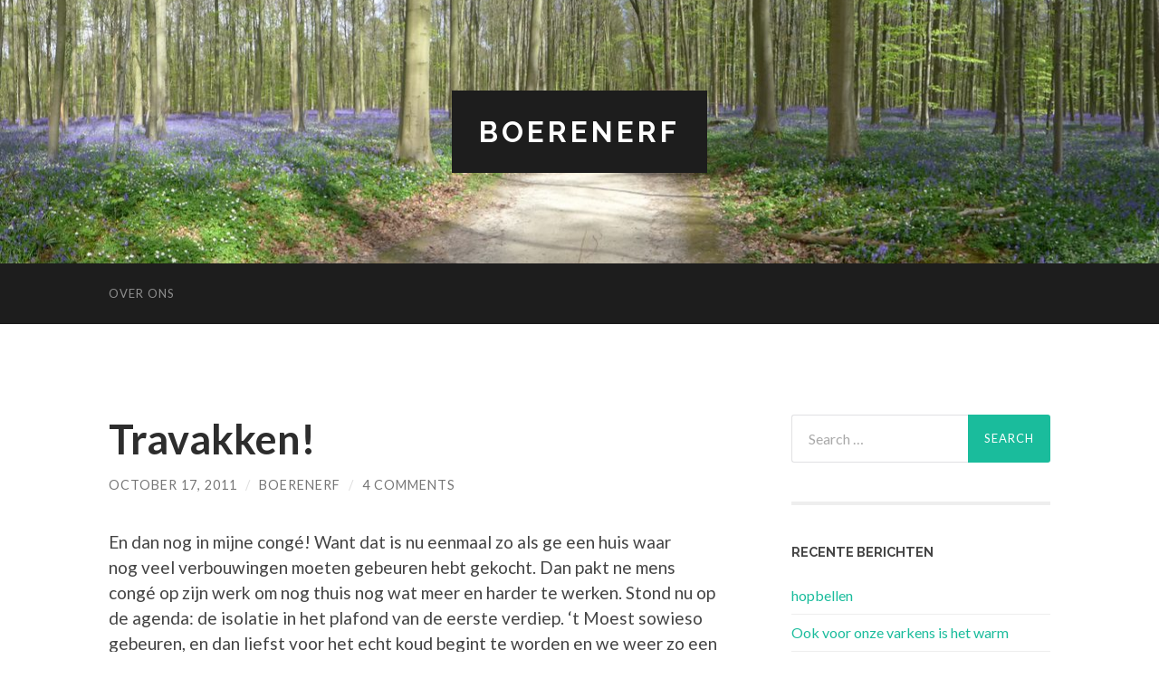

--- FILE ---
content_type: text/html; charset=UTF-8
request_url: https://boerenerf.be/2011/10/17/travakken/
body_size: 11968
content:
<!DOCTYPE html>

<html lang="en-US">

	<head>

		<meta http-equiv="content-type" content="text/html" charset="UTF-8" />
		<meta name="viewport" content="width=device-width, initial-scale=1.0" >

		<link rel="profile" href="https://gmpg.org/xfn/11">

		<title>Travakken! &#8211; BOERENERF</title>
<meta name='robots' content='max-image-preview:large' />
<link rel='dns-prefetch' href='//secure.gravatar.com' />
<link rel='dns-prefetch' href='//s.w.org' />
<link rel='dns-prefetch' href='//v0.wordpress.com' />
<link rel="alternate" type="application/rss+xml" title="BOERENERF &raquo; Feed" href="https://boerenerf.be/feed/" />
<link rel="alternate" type="application/rss+xml" title="BOERENERF &raquo; Comments Feed" href="https://boerenerf.be/comments/feed/" />
<link rel="alternate" type="application/rss+xml" title="BOERENERF &raquo; Travakken! Comments Feed" href="https://boerenerf.be/2011/10/17/travakken/feed/" />
		<script type="text/javascript">
			window._wpemojiSettings = {"baseUrl":"https:\/\/s.w.org\/images\/core\/emoji\/13.1.0\/72x72\/","ext":".png","svgUrl":"https:\/\/s.w.org\/images\/core\/emoji\/13.1.0\/svg\/","svgExt":".svg","source":{"concatemoji":"https:\/\/boerenerf.be\/wp-includes\/js\/wp-emoji-release.min.js?ver=5.8.12"}};
			!function(e,a,t){var n,r,o,i=a.createElement("canvas"),p=i.getContext&&i.getContext("2d");function s(e,t){var a=String.fromCharCode;p.clearRect(0,0,i.width,i.height),p.fillText(a.apply(this,e),0,0);e=i.toDataURL();return p.clearRect(0,0,i.width,i.height),p.fillText(a.apply(this,t),0,0),e===i.toDataURL()}function c(e){var t=a.createElement("script");t.src=e,t.defer=t.type="text/javascript",a.getElementsByTagName("head")[0].appendChild(t)}for(o=Array("flag","emoji"),t.supports={everything:!0,everythingExceptFlag:!0},r=0;r<o.length;r++)t.supports[o[r]]=function(e){if(!p||!p.fillText)return!1;switch(p.textBaseline="top",p.font="600 32px Arial",e){case"flag":return s([127987,65039,8205,9895,65039],[127987,65039,8203,9895,65039])?!1:!s([55356,56826,55356,56819],[55356,56826,8203,55356,56819])&&!s([55356,57332,56128,56423,56128,56418,56128,56421,56128,56430,56128,56423,56128,56447],[55356,57332,8203,56128,56423,8203,56128,56418,8203,56128,56421,8203,56128,56430,8203,56128,56423,8203,56128,56447]);case"emoji":return!s([10084,65039,8205,55357,56613],[10084,65039,8203,55357,56613])}return!1}(o[r]),t.supports.everything=t.supports.everything&&t.supports[o[r]],"flag"!==o[r]&&(t.supports.everythingExceptFlag=t.supports.everythingExceptFlag&&t.supports[o[r]]);t.supports.everythingExceptFlag=t.supports.everythingExceptFlag&&!t.supports.flag,t.DOMReady=!1,t.readyCallback=function(){t.DOMReady=!0},t.supports.everything||(n=function(){t.readyCallback()},a.addEventListener?(a.addEventListener("DOMContentLoaded",n,!1),e.addEventListener("load",n,!1)):(e.attachEvent("onload",n),a.attachEvent("onreadystatechange",function(){"complete"===a.readyState&&t.readyCallback()})),(n=t.source||{}).concatemoji?c(n.concatemoji):n.wpemoji&&n.twemoji&&(c(n.twemoji),c(n.wpemoji)))}(window,document,window._wpemojiSettings);
		</script>
		<style type="text/css">
img.wp-smiley,
img.emoji {
	display: inline !important;
	border: none !important;
	box-shadow: none !important;
	height: 1em !important;
	width: 1em !important;
	margin: 0 .07em !important;
	vertical-align: -0.1em !important;
	background: none !important;
	padding: 0 !important;
}
</style>
	<link rel='stylesheet' id='wp-block-library-css'  href='https://boerenerf.be/wp-includes/css/dist/block-library/style.min.css?ver=5.8.12' type='text/css' media='all' />
<style id='wp-block-library-inline-css' type='text/css'>
.has-text-align-justify{text-align:justify;}
</style>
<link rel='stylesheet' id='mediaelement-css'  href='https://boerenerf.be/wp-includes/js/mediaelement/mediaelementplayer-legacy.min.css?ver=4.2.16' type='text/css' media='all' />
<link rel='stylesheet' id='wp-mediaelement-css'  href='https://boerenerf.be/wp-includes/js/mediaelement/wp-mediaelement.min.css?ver=5.8.12' type='text/css' media='all' />
<link rel='stylesheet' id='acx_smw_widget_style-css'  href='https://boerenerf.be/wp-content/plugins/acurax-social-media-widget/css/style.css?v=3.3&#038;ver=5.8.12' type='text/css' media='all' />
<link rel='stylesheet' id='pinterest-follow-button-css'  href='https://boerenerf.be/wp-content/plugins/pinterest-follow-button/css/pinterest-follow-button.css?ver=5.8.12' type='text/css' media='all' />
<link rel='stylesheet' id='social-logos-css'  href='https://boerenerf.be/wp-content/plugins/jetpack/_inc/social-logos/social-logos.min.css?ver=10.3.2' type='text/css' media='all' />
<link rel='stylesheet' id='jetpack_css-css'  href='https://boerenerf.be/wp-content/plugins/jetpack/css/jetpack.css?ver=10.3.2' type='text/css' media='all' />
<link rel='stylesheet' id='hemingway_googleFonts-css'  href='//fonts.googleapis.com/css?family=Lato%3A400%2C700%2C400italic%2C700italic%7CRaleway%3A400%2C700' type='text/css' media='all' />
<link rel='stylesheet' id='hemingway_style-css'  href='https://boerenerf.be/wp-content/themes/hemingway/style.css?ver=2.1.2' type='text/css' media='all' />
<script type='text/javascript' src='https://boerenerf.be/wp-includes/js/jquery/jquery.min.js?ver=3.6.0' id='jquery-core-js'></script>
<script type='text/javascript' src='https://boerenerf.be/wp-includes/js/jquery/jquery-migrate.min.js?ver=3.3.2' id='jquery-migrate-js'></script>
<link rel="https://api.w.org/" href="https://boerenerf.be/wp-json/" /><link rel="alternate" type="application/json" href="https://boerenerf.be/wp-json/wp/v2/posts/1203" /><link rel="EditURI" type="application/rsd+xml" title="RSD" href="https://boerenerf.be/xmlrpc.php?rsd" />
<link rel="wlwmanifest" type="application/wlwmanifest+xml" href="https://boerenerf.be/wp-includes/wlwmanifest.xml" /> 
<meta name="generator" content="WordPress 5.8.12" />
<link rel="canonical" href="https://boerenerf.be/2011/10/17/travakken/" />
<link rel='shortlink' href='https://wp.me/p35hZy-jp' />
<link rel="alternate" type="application/json+oembed" href="https://boerenerf.be/wp-json/oembed/1.0/embed?url=https%3A%2F%2Fboerenerf.be%2F2011%2F10%2F17%2Ftravakken%2F" />
<link rel="alternate" type="text/xml+oembed" href="https://boerenerf.be/wp-json/oembed/1.0/embed?url=https%3A%2F%2Fboerenerf.be%2F2011%2F10%2F17%2Ftravakken%2F&#038;format=xml" />



<!-- Starting Styles For Social Media Icon From Acurax International www.acurax.com -->
<style type='text/css'>
#acx_social_widget img 
{
width: 40px; 
}
#acx_social_widget 
{
min-width:0px; 
position: static; 
}
</style>
<!-- Ending Styles For Social Media Icon From Acurax International www.acurax.com -->



<style type="text/css">.recentcomments a{display:inline !important;padding:0 !important;margin:0 !important;}</style>
<!-- Jetpack Open Graph Tags -->
<meta property="og:type" content="article" />
<meta property="og:title" content="Travakken!" />
<meta property="og:url" content="https://boerenerf.be/2011/10/17/travakken/" />
<meta property="og:description" content="En dan nog in mijne congé! Want dat is nu eenmaal zo als ge een huis waar nog veel verbouwingen moeten gebeuren hebt gekocht. Dan pakt ne mens congé op zijn werk om nog thuis nog wat meer en harder…" />
<meta property="article:published_time" content="2011-10-17T19:05:39+00:00" />
<meta property="article:modified_time" content="2011-10-17T19:05:39+00:00" />
<meta property="og:site_name" content="BOERENERF" />
<meta property="og:image" content="https://boerenerf.files.wordpress.com/2011/10/p1020266.jpg" />
<meta property="og:image:width" content="500" />
<meta property="og:image:height" content="375" />
<meta property="og:locale" content="en_US" />
<meta name="twitter:text:title" content="Travakken!" />
<meta name="twitter:image" content="http://boerenerf.files.wordpress.com/2011/10/p1020266.jpg?w=640" />
<meta name="twitter:card" content="summary_large_image" />

<!-- End Jetpack Open Graph Tags -->

	</head>
	
	<body data-rsssl=1 class="post-template-default single single-post postid-1203 single-format-standard">

		
		<a class="skip-link button" href="#site-content">Skip to the content</a>
	
		<div class="big-wrapper">
	
			<div class="header-cover section bg-dark-light no-padding">

						
				<div class="header section" style="background-image: url( https://boerenerf.be/wp-content/uploads/2016/04/cropped-P1010871.jpg );">
							
					<div class="header-inner section-inner">
					
											
							<div class="blog-info">
							
																	<div class="blog-title">
										<a href="https://boerenerf.be" rel="home">BOERENERF</a>
									</div>
																
															
							</div><!-- .blog-info -->
							
															
					</div><!-- .header-inner -->
								
				</div><!-- .header -->
			
			</div><!-- .bg-dark -->
			
			<div class="navigation section no-padding bg-dark">
			
				<div class="navigation-inner section-inner group">
				
					<div class="toggle-container section-inner hidden">
			
						<button type="button" class="nav-toggle toggle">
							<div class="bar"></div>
							<div class="bar"></div>
							<div class="bar"></div>
							<span class="screen-reader-text">Toggle mobile menu</span>
						</button>
						
						<button type="button" class="search-toggle toggle">
							<div class="metal"></div>
							<div class="glass"></div>
							<div class="handle"></div>
							<span class="screen-reader-text">Toggle search field</span>
						</button>
											
					</div><!-- .toggle-container -->
					
					<div class="blog-search hidden">
						<form role="search" method="get" class="search-form" action="https://boerenerf.be/">
				<label>
					<span class="screen-reader-text">Search for:</span>
					<input type="search" class="search-field" placeholder="Search &hellip;" value="" name="s" />
				</label>
				<input type="submit" class="search-submit" value="Search" />
			</form>					</div><!-- .blog-search -->
				
					<ul class="blog-menu">
						<li class="page_item page-item-597"><a href="https://boerenerf.be/about/">Over ons</a></li>
					 </ul><!-- .blog-menu -->
					 
					 <ul class="mobile-menu">
					
						<li class="page_item page-item-597"><a href="https://boerenerf.be/about/">Over ons</a></li>
						
					 </ul><!-- .mobile-menu -->
				 
				</div><!-- .navigation-inner -->
				
			</div><!-- .navigation -->
<main class="wrapper section-inner group" id="site-content">

	<div class="content left">

		<div class="posts">
												        
			<article id="post-1203" class="post-1203 post type-post status-publish format-standard hentry category-verbouwingen tag-eerste-verdiep tag-isolatie">

	<div class="post-header">

		
					
				<h1 class="post-title entry-title">
											Travakken!									</h1>

							
			<div class="post-meta">
			
				<span class="post-date"><a href="https://boerenerf.be/2011/10/17/travakken/">October 17, 2011</a></span>
				
				<span class="date-sep"> / </span>
					
				<span class="post-author"><a href="https://boerenerf.be/author/boerenerf/" title="Posts by boerenerf" rel="author">boerenerf</a></span>

				
					<span class="date-sep"> / </span>
				
					<a href="https://boerenerf.be/2011/10/17/travakken/#comments">4 Comments</a>
								
														
			</div><!-- .post-meta -->

					
	</div><!-- .post-header -->
																					
	<div class="post-content entry-content">
	
		<p>En dan nog in mijne congé! Want dat is nu eenmaal zo als ge een huis waar nog veel verbouwingen moeten gebeuren hebt gekocht. Dan pakt ne mens congé op zijn werk om nog thuis nog wat meer en harder te werken. Stond nu op de agenda: de isolatie in het plafond van de eerste verdiep. &#8216;t Moest sowieso gebeuren, en dan liefst voor het echt koud begint te worden en we weer zo een gepeperde gasfactuur in de bus krijgen.</p>
<p>Stap 1 is 21 zware rollen isolatie naar boven dragen. De verwarming kan dan onmiddellijk ne graad lager want ne mens krijgt het er wel warmer van (voila zie, die isolatie brengt onmiddellijk op!)</p>
<p style="text-align:center;"><a href="http://boerenerf.files.wordpress.com/2011/10/p1020266.jpg" target="_blank"><img loading="lazy" class="aligncenter size-full wp-image-1204" title="P1020266" src="https://boerenerf.files.wordpress.com/2011/10/p1020266.jpg" alt="" width="500" height="375" /></a></p>
<p style="text-align:left;">Stap 2 is dan natuurlijk de isolatie tussen de balken steken. Zestien cm dik! Laat die subsidies maar komen!</p>
<p style="text-align:left;"><a href="http://boerenerf.files.wordpress.com/2011/10/p1020267.jpg"><img loading="lazy" class="aligncenter size-full wp-image-1205" title="P1020267" src="https://boerenerf.files.wordpress.com/2011/10/p1020267.jpg" alt="" width="500" height="375" /></a></p>
<p style="text-align:left;">Stap drie is het aanbrengen van het dampscherm. Zo een kleine gele stelling is daarbij vree handig. &#8216;t Had nog handiger geweest had die stelling 2 meter langer geweest maar &#8216;t was voor de niks geleend van iemand anders dus we gaan niet klagen.</p>
<p style="text-align:center;"><a href="http://boerenerf.files.wordpress.com/2011/10/p1020313.jpg" target="_blank"><img loading="lazy" class="aligncenter size-full wp-image-1206" title="P1020313" src="https://boerenerf.files.wordpress.com/2011/10/p1020313.jpg" alt="" width="500" height="375" /></a></p>
<p style="text-align:left;">Stap 4 is dan tevreden achterover leunen na de gedane arbeid en kunnen zweren dat het in de kamer  mét isolatie al wat warmer is dan in de kamers zonder isolatie!</p>
<p style="text-align:left;"><a href="http://boerenerf.files.wordpress.com/2011/10/p1020309.jpg"><img loading="lazy" class="aligncenter size-full wp-image-1207" title="P1020309" src="https://boerenerf.files.wordpress.com/2011/10/p1020309.jpg" alt="" width="500" height="375" /></a></p>
<p style="text-align:left;">Stap 5 is dan een lekker lange warme douche want isolatie dat prikt nog altijd tegen 200 in &#8216;t uur!!</p>
<p style="text-align:left;">Stap 6 zoals nen echten travauxman een pintje drinken!</p>
<p style="text-align:left;">Momenteel zijn 3 van de 4 kamers gedaan. Woensdag is het de beurt aan de laatste kamer.</p>
<p style="text-align:left;">
<p style="text-align:left;">
<p>&nbsp;</p>
<div class="sharedaddy sd-sharing-enabled"><div class="robots-nocontent sd-block sd-social sd-social-icon sd-sharing"><h3 class="sd-title">Share this:</h3><div class="sd-content"><ul><li class="share-facebook"><a rel="nofollow noopener noreferrer" data-shared="sharing-facebook-1203" class="share-facebook sd-button share-icon no-text" href="https://boerenerf.be/2011/10/17/travakken/?share=facebook" target="_blank" title="Click to share on Facebook"><span></span><span class="sharing-screen-reader-text">Click to share on Facebook (Opens in new window)</span></a></li><li class="share-pinterest"><a rel="nofollow noopener noreferrer" data-shared="sharing-pinterest-1203" class="share-pinterest sd-button share-icon no-text" href="https://boerenerf.be/2011/10/17/travakken/?share=pinterest" target="_blank" title="Click to share on Pinterest"><span></span><span class="sharing-screen-reader-text">Click to share on Pinterest (Opens in new window)</span></a></li><li class="share-end"></li></ul></div></div></div>							
	</div><!-- .post-content -->
				
		
		<div class="post-meta-bottom">

																		
				<p class="post-categories"><span class="category-icon"><span class="front-flap"></span></span> <a href="https://boerenerf.be/category/verbouwingen/" rel="category tag">verbouwingen</a></p>
	
						
							<p class="post-tags"><a href="https://boerenerf.be/tag/eerste-verdiep/" rel="tag">eerste verdiep</a><a href="https://boerenerf.be/tag/isolatie/" rel="tag">isolatie</a></p>
						
												
				<nav class="post-nav group">
											
											<a class="post-nav-older" href="https://boerenerf.be/2011/10/02/il-y-a-un-cochon-dans-la-piscine/">
							<h5>Previous post</h5>
							il y a un cochon dans la piscine						</a>
										
											<a class="post-nav-newer" href="https://boerenerf.be/2011/10/19/meer-travakken/">
							<h5>Next post</h5>
							Meer travakken!						</a>
					
				</nav><!-- .post-nav -->

											
		</div><!-- .post-meta-bottom -->

		
	<div class="comments">
	
		<a name="comments"></a>
			
		<h2 class="comments-title">
		
			2 Comments			
		</h2>

		<ol class="commentlist">
					<li class="comment even thread-even depth-1" id="li-comment-781">
		
			<div id="comment-781" class="comment">
			
				<div class="comment-meta comment-author vcard">
								
					<img alt='' src='https://secure.gravatar.com/avatar/5bb8729c5ff51dcddbd0f63813173476?s=120&#038;d=mm&#038;r=g' srcset='https://secure.gravatar.com/avatar/5bb8729c5ff51dcddbd0f63813173476?s=240&#038;d=mm&#038;r=g 2x' class='avatar avatar-120 photo' height='120' width='120' loading='lazy'/>
					<div class="comment-meta-content">
												
						<cite class="fn"><a href='http://twaait.wordpress.com' rel='external nofollow ugc' class='url'>Menck</a> </cite>						
						<p>
														<time datetime="2011-10-26T17:29:43+00:00" title="October 26, 2011 at 5:29 pm">
								October 26, 2011 at 5:29 pm							</time>
						</p>
						
					</div><!-- .comment-meta-content -->
					
				</div><!-- .comment-meta -->

				<div class="comment-content post-content">
				
									
					<p>Tiens, een dampscherm? Met die nieuwe isolatie (van Knauf, vermoed ik?) is dat toch niet meer nodig?<br />
Ik schafte me onlangs ook isolatie aan, en die behoeft alvast geen dampscherm meer:<br />
<a href="http://twaait.wordpress.com/2011/09/28/geisoleerde-mening/" rel="nofollow ugc">http://twaait.wordpress.com/2011/09/28/geisoleerde-mening/</a></p>
					
					<div class="comment-actions group">
					
												
						<a rel='nofollow' class='comment-reply-link' href='https://boerenerf.be/2011/10/17/travakken/?replytocom=781#respond' data-commentid="781" data-postid="1203" data-belowelement="comment-781" data-respondelement="respond" data-replyto="Reply to Menck" aria-label='Reply to Menck'>Reply</a>											
					</div><!-- .comment-actions -->
					
				</div><!-- .comment-content -->

			</div><!-- .comment-## -->
		<ul class="children">
		<li class="comment byuser comment-author-boerenerf bypostauthor odd alt depth-2" id="li-comment-782">
		
			<div id="comment-782" class="comment">
			
				<div class="comment-meta comment-author vcard">
								
					<img alt='' src='https://secure.gravatar.com/avatar/28f7be168b3b52a95af2839b297c640b?s=120&#038;d=mm&#038;r=g' srcset='https://secure.gravatar.com/avatar/28f7be168b3b52a95af2839b297c640b?s=240&#038;d=mm&#038;r=g 2x' class='avatar avatar-120 photo' height='120' width='120' loading='lazy'/>
					<div class="comment-meta-content">
												
						<cite class="fn"><a href='http://boerenerf.wordpress.com' rel='external nofollow ugc' class='url'>boerenerf</a> <span class="post-author"> (Post author)</span></cite>						
						<p>
														<time datetime="2011-10-26T21:45:04+00:00" title="October 26, 2011 at 9:45 pm">
								October 26, 2011 at 9:45 pm							</time>
						</p>
						
					</div><!-- .comment-meta-content -->
					
				</div><!-- .comment-meta -->

				<div class="comment-content post-content">
				
									
					<p>Je hebt met en zonder dampscherm. Zonder is wat goedkoper en madam boerenerf heeft de bestelling gedaan maar &#8216;t was meneer die het werk moest doen &#8230;</p>
					
					<div class="comment-actions group">
					
												
						<a rel='nofollow' class='comment-reply-link' href='https://boerenerf.be/2011/10/17/travakken/?replytocom=782#respond' data-commentid="782" data-postid="1203" data-belowelement="comment-782" data-respondelement="respond" data-replyto="Reply to boerenerf" aria-label='Reply to boerenerf'>Reply</a>											
					</div><!-- .comment-actions -->
					
				</div><!-- .comment-content -->

			</div><!-- .comment-## -->
		</li><!-- #comment-## -->
</ul><!-- .children -->
</li><!-- #comment-## -->
		</ol>
		
				
			<div class="pingbacks">
			
				<div class="pingbacks-inner">
			
					<h3 class="pingbacks-title">
					
						2 Pingbacks					
					</h3>
				
					<ol class="pingback-list">
								
		<li class="pingback even thread-even depth-1" id="comment-783">
		
			 <a href='http://boerenerf.wordpress.com/2011/10/27/inhaalbeweging/' rel='external nofollow ugc' class='url'>Inhaalbeweging &laquo; Boerenerf</a> 			
		</li>
		</li><!-- #comment-## -->
		
		<li class="pingback odd alt thread-odd thread-alt depth-1" id="comment-784">
		
			 <a href='http://boerenerf.wordpress.com/2013/01/02/2012-in-blogging-annual-report/' rel='external nofollow ugc' class='url'>2012 in blogging: annual report &laquo; Boerenerf</a> 			
		</li>
		</li><!-- #comment-## -->
					</ol>
					
				</div>
				
			</div>
		
					
				
	</div><!-- /comments -->
	
		<div id="respond" class="comment-respond">
		<h3 id="reply-title" class="comment-reply-title">Leave a Reply <small><a rel="nofollow" id="cancel-comment-reply-link" href="/2011/10/17/travakken/#respond" style="display:none;">Cancel reply</a></small></h3><form action="https://boerenerf.be/wp-comments-post.php" method="post" id="commentform" class="comment-form"><p class="comment-notes"><span id="email-notes">Your email address will not be published.</span> Required fields are marked <span class="required">*</span></p><p class="comment-form-comment"><label for="comment">Comment</label> <textarea id="comment" name="comment" cols="45" rows="8" maxlength="65525" required="required"></textarea></p><p class="comment-form-author"><label for="author">Name <span class="required">*</span></label> <input id="author" name="author" type="text" value="" size="30" maxlength="245" required='required' /></p>
<p class="comment-form-email"><label for="email">Email <span class="required">*</span></label> <input id="email" name="email" type="text" value="" size="30" maxlength="100" aria-describedby="email-notes" required='required' /></p>
<p class="comment-form-url"><label for="url">Website</label> <input id="url" name="url" type="text" value="" size="30" maxlength="200" /></p>
<p class="comment-subscription-form"><input type="checkbox" name="subscribe_comments" id="subscribe_comments" value="subscribe" style="width: auto; -moz-appearance: checkbox; -webkit-appearance: checkbox;" /> <label class="subscribe-label" id="subscribe-label" for="subscribe_comments">Notify me of follow-up comments by email.</label></p><p class="comment-subscription-form"><input type="checkbox" name="subscribe_blog" id="subscribe_blog" value="subscribe" style="width: auto; -moz-appearance: checkbox; -webkit-appearance: checkbox;" /> <label class="subscribe-label" id="subscribe-blog-label" for="subscribe_blog">Notify me of new posts by email.</label></p><p class="form-submit"><input name="submit" type="submit" id="submit" class="submit" value="Post Comment" /> <input type='hidden' name='comment_post_ID' value='1203' id='comment_post_ID' />
<input type='hidden' name='comment_parent' id='comment_parent' value='0' />
</p><p style="display: none;"><input type="hidden" id="akismet_comment_nonce" name="akismet_comment_nonce" value="3f20907784" /></p><p style="display: none !important;"><label>&#916;<textarea name="ak_hp_textarea" cols="45" rows="8" maxlength="100"></textarea></label><input type="hidden" id="ak_js" name="ak_js" value="170"/><script>document.getElementById( "ak_js" ).setAttribute( "value", ( new Date() ).getTime() );</script></p></form>	</div><!-- #respond -->
	<p class="akismet_comment_form_privacy_notice">This site uses Akismet to reduce spam. <a href="https://akismet.com/privacy/" target="_blank" rel="nofollow noopener">Learn how your comment data is processed</a>.</p>
</article><!-- .post -->			
		</div><!-- .posts -->
	
	</div><!-- .content -->
	
	
	<div class="sidebar right" role="complementary">
		<div id="search-3" class="widget widget_search"><div class="widget-content"><form role="search" method="get" class="search-form" action="https://boerenerf.be/">
				<label>
					<span class="screen-reader-text">Search for:</span>
					<input type="search" class="search-field" placeholder="Search &hellip;" value="" name="s" />
				</label>
				<input type="submit" class="search-submit" value="Search" />
			</form></div></div>
		<div id="recent-posts-4" class="widget widget_recent_entries"><div class="widget-content">
		<h3 class="widget-title">Recente berichten</h3>
		<ul>
											<li>
					<a href="https://boerenerf.be/2017/08/27/hopbellen/">hopbellen</a>
									</li>
											<li>
					<a href="https://boerenerf.be/2017/06/19/ook-voor-onze-varkens-is-het-warm/">Ook voor onze varkens is het warm</a>
									</li>
											<li>
					<a href="https://boerenerf.be/2016/12/15/de-hannibal-lecters-onder-de-varkens/">De Hannibal Lecters onder de varkens</a>
									</li>
											<li>
					<a href="https://boerenerf.be/2016/11/24/zonsondergang/">Zonsondergang</a>
									</li>
											<li>
					<a href="https://boerenerf.be/2016/11/13/stand-van-zaken/">Stand van zaken</a>
									</li>
					</ul>

		</div></div><div id="recent-comments-4" class="widget widget_recent_comments"><div class="widget-content"><h3 class="widget-title">Recente reacties</h3><ul id="recentcomments"><li class="recentcomments"><span class="comment-author-link">Melinda</span> on <a href="https://boerenerf.be/2013/03/14/een-geheugen-als-een-varken/#comment-45838">Een geheugen als een varken</a></li><li class="recentcomments"><span class="comment-author-link">boerenerf</span> on <a href="https://boerenerf.be/2017/08/27/hopbellen/#comment-43286">hopbellen</a></li><li class="recentcomments"><span class="comment-author-link">boerenerf</span> on <a href="https://boerenerf.be/2017/08/27/hopbellen/#comment-43285">hopbellen</a></li><li class="recentcomments"><span class="comment-author-link">boerenerf</span> on <a href="https://boerenerf.be/2017/08/27/hopbellen/#comment-43284">hopbellen</a></li><li class="recentcomments"><span class="comment-author-link"><a href='http://www.biodiversetuin.blogspot.be' rel='external nofollow ugc' class='url'>de biodiverse tuinier</a></span> on <a href="https://boerenerf.be/2017/08/27/hopbellen/#comment-43259">hopbellen</a></li></ul></div></div><div id="acx-social-icons-widget-4" class="widget acx-smw-social-icon-desc"><div class="widget-content"><h3 class="widget-title">Sociale media aanwezigheid</h3><style>
.widget-acx-social-icons-widget-4-widget img 
{
width:32px; 
 } 
</style><div id='acurax_si_widget_simple' class='acx_smw_float_fix widget-acx-social-icons-widget-4-widget' style='text-align:center;'><a href='https://www.facebook.com/boerenerf' target='_blank' title='Visit Us On Facebook'><img src=https://boerenerf.be/wp-content/plugins/acurax-social-media-widget/images/themes/1/facebook.png style='border:0px;' alt='Visit Us On Facebook' /></a><a href='https://www.youtube.com/user/cobbaut1/videos?shelf_id=0&view=0&sort=dd' target='_blank' title='Visit Us On Youtube'><img src=https://boerenerf.be/wp-content/plugins/acurax-social-media-widget/images/themes/1/youtube.png style='border:0px;' alt='Visit Us On Youtube' /></a><a href='http://www.twitter.com/GeorgeKunekune' target='_blank' title='Visit Us On Twitter'><img src=https://boerenerf.be/wp-content/plugins/acurax-social-media-widget/images/themes/1/twitter.png style='border:0px;' alt='Visit Us On Twitter' /></a><a href='https://www.pinterest.com/boerenerf/' target='_blank' title='Visit Us On Pinterest'><img src=https://boerenerf.be/wp-content/plugins/acurax-social-media-widget/images/themes/1/pinterest.png style='border:0px;' alt='Visit Us On Pinterest' /></a><a href='https://boerenerf.be/feed' target='_blank' title='Check Our Feed'><img src=https://boerenerf.be/wp-content/plugins/acurax-social-media-widget/images/themes/1/feed.png style='border:0px;' alt='Check Our Feed' /></a></div></div></div><div id="null-instagram-feed-4" class="widget null-instagram-feed"><div class="widget-content"><h3 class="widget-title">Instagram</h3>Instagram did not return a 200.<p class="clear"><a href="//instagram.com/georgekunekune/" rel="me" target="_self" class="">Follow Me!</a></p></div></div><div id="categories-4" class="widget widget_categories"><div class="widget-content"><h3 class="widget-title">Onderwerpen</h3>
			<ul>
					<li class="cat-item cat-item-2"><a href="https://boerenerf.be/category/dieren/">dieren</a> (12)
</li>
	<li class="cat-item cat-item-3"><a href="https://boerenerf.be/category/ditjes-en-datjes/">ditjes en datjes</a> (107)
</li>
	<li class="cat-item cat-item-4"><a href="https://boerenerf.be/category/eten-en-drinken/">eten en drinken</a> (12)
</li>
	<li class="cat-item cat-item-6"><a href="https://boerenerf.be/category/hageland/">hageland</a> (7)
</li>
	<li class="cat-item cat-item-7"><a href="https://boerenerf.be/category/dieren/katten/">katten</a> (16)
</li>
	<li class="cat-item cat-item-8"><a href="https://boerenerf.be/category/dieren/kippen/">kippen</a> (37)
</li>
	<li class="cat-item cat-item-9"><a href="https://boerenerf.be/category/tuin/">tuin</a> (94)
</li>
	<li class="cat-item cat-item-1"><a href="https://boerenerf.be/category/uncategorized/">Uncategorized</a> (12)
</li>
	<li class="cat-item cat-item-10"><a href="https://boerenerf.be/category/dieren/varkens/">varkens</a> (40)
</li>
	<li class="cat-item cat-item-11"><a href="https://boerenerf.be/category/verbouwingen/">verbouwingen</a> (38)
</li>
	<li class="cat-item cat-item-12"><a href="https://boerenerf.be/category/verhuis/">verhuis</a> (6)
</li>
			</ul>

			</div></div><div id="tag_cloud-4" class="widget widget_tag_cloud"><div class="widget-content"><h3 class="widget-title">Tags</h3><div class="tagcloud"><a href="https://boerenerf.be/tag/aalbes/" class="tag-cloud-link tag-link-13 tag-link-position-1" style="font-size: 13.721739130435pt;" aria-label="aalbes (8 items)">aalbes</a>
<a href="https://boerenerf.be/tag/appelboom/" class="tag-cloud-link tag-link-15 tag-link-position-2" style="font-size: 10.678260869565pt;" aria-label="appelboom (4 items)">appelboom</a>
<a href="https://boerenerf.be/tag/appels/" class="tag-cloud-link tag-link-17 tag-link-position-3" style="font-size: 8pt;" aria-label="appels (2 items)">appels</a>
<a href="https://boerenerf.be/tag/barbeque/" class="tag-cloud-link tag-link-19 tag-link-position-4" style="font-size: 10.678260869565pt;" aria-label="barbeque (4 items)">barbeque</a>
<a href="https://boerenerf.be/tag/begijnhof/" class="tag-cloud-link tag-link-21 tag-link-position-5" style="font-size: 8pt;" aria-label="begijnhof (2 items)">begijnhof</a>
<a href="https://boerenerf.be/tag/bier/" class="tag-cloud-link tag-link-22 tag-link-position-6" style="font-size: 10.678260869565pt;" aria-label="bier (4 items)">bier</a>
<a href="https://boerenerf.be/tag/bloesems/" class="tag-cloud-link tag-link-28 tag-link-position-7" style="font-size: 12.504347826087pt;" aria-label="bloesems (6 items)">bloesems</a>
<a href="https://boerenerf.be/tag/boom/" class="tag-cloud-link tag-link-31 tag-link-position-8" style="font-size: 8pt;" aria-label="boom (2 items)">boom</a>
<a href="https://boerenerf.be/tag/boomgaard/" class="tag-cloud-link tag-link-32 tag-link-position-9" style="font-size: 16.15652173913pt;" aria-label="boomgaard (13 items)">boomgaard</a>
<a href="https://boerenerf.be/tag/bosmaaier/" class="tag-cloud-link tag-link-35 tag-link-position-10" style="font-size: 8pt;" aria-label="bosmaaier (2 items)">bosmaaier</a>
<a href="https://boerenerf.be/tag/brandnetels/" class="tag-cloud-link tag-link-37 tag-link-position-11" style="font-size: 10.678260869565pt;" aria-label="brandnetels (4 items)">brandnetels</a>
<a href="https://boerenerf.be/tag/brouwen/" class="tag-cloud-link tag-link-39 tag-link-position-12" style="font-size: 10.678260869565pt;" aria-label="brouwen (4 items)">brouwen</a>
<a href="https://boerenerf.be/tag/cadeau/" class="tag-cloud-link tag-link-40 tag-link-position-13" style="font-size: 8pt;" aria-label="cadeau (2 items)">cadeau</a>
<a href="https://boerenerf.be/tag/caoutchou-botten/" class="tag-cloud-link tag-link-41 tag-link-position-14" style="font-size: 8pt;" aria-label="caoutchou botten (2 items)">caoutchou botten</a>
<a href="https://boerenerf.be/tag/cursus/" class="tag-cloud-link tag-link-45 tag-link-position-15" style="font-size: 8pt;" aria-label="cursus (2 items)">cursus</a>
<a href="https://boerenerf.be/tag/daguitstap/" class="tag-cloud-link tag-link-47 tag-link-position-16" style="font-size: 12.504347826087pt;" aria-label="daguitstap (6 items)">daguitstap</a>
<a href="https://boerenerf.be/tag/duiven/" class="tag-cloud-link tag-link-51 tag-link-position-17" style="font-size: 9.4608695652174pt;" aria-label="duiven (3 items)">duiven</a>
<a href="https://boerenerf.be/tag/ecologische-siertuin/" class="tag-cloud-link tag-link-53 tag-link-position-18" style="font-size: 8pt;" aria-label="ecologische siertuin (2 items)">ecologische siertuin</a>
<a href="https://boerenerf.be/tag/eerste-verdiep/" class="tag-cloud-link tag-link-57 tag-link-position-19" style="font-size: 13.721739130435pt;" aria-label="eerste verdiep (8 items)">eerste verdiep</a>
<a href="https://boerenerf.be/tag/elektriciteit/" class="tag-cloud-link tag-link-60 tag-link-position-20" style="font-size: 10.678260869565pt;" aria-label="elektriciteit (4 items)">elektriciteit</a>
<a href="https://boerenerf.be/tag/fietstocht/" class="tag-cloud-link tag-link-61 tag-link-position-21" style="font-size: 9.4608695652174pt;" aria-label="fietstocht (3 items)">fietstocht</a>
<a href="https://boerenerf.be/tag/fruitbomen/" class="tag-cloud-link tag-link-65 tag-link-position-22" style="font-size: 10.678260869565pt;" aria-label="fruitbomen (4 items)">fruitbomen</a>
<a href="https://boerenerf.be/tag/gadgets/" class="tag-cloud-link tag-link-67 tag-link-position-23" style="font-size: 9.4608695652174pt;" aria-label="gadgets (3 items)">gadgets</a>
<a href="https://boerenerf.be/tag/helpx/" class="tag-cloud-link tag-link-197 tag-link-position-24" style="font-size: 9.4608695652174pt;" aria-label="helpx (3 items)">helpx</a>
<a href="https://boerenerf.be/tag/kersen/" class="tag-cloud-link tag-link-86 tag-link-position-25" style="font-size: 9.4608695652174pt;" aria-label="kersen (3 items)">kersen</a>
<a href="https://boerenerf.be/tag/kippenhok/" class="tag-cloud-link tag-link-90 tag-link-position-26" style="font-size: 11.652173913043pt;" aria-label="kippenhok (5 items)">kippenhok</a>
<a href="https://boerenerf.be/tag/kleinfruit/" class="tag-cloud-link tag-link-92 tag-link-position-27" style="font-size: 9.4608695652174pt;" aria-label="kleinfruit (3 items)">kleinfruit</a>
<a href="https://boerenerf.be/tag/klimop/" class="tag-cloud-link tag-link-93 tag-link-position-28" style="font-size: 9.4608695652174pt;" aria-label="klimop (3 items)">klimop</a>
<a href="https://boerenerf.be/tag/kuikens/" class="tag-cloud-link tag-link-98 tag-link-position-29" style="font-size: 14.817391304348pt;" aria-label="kuikens (10 items)">kuikens</a>
<a href="https://boerenerf.be/tag/kune-kune/" class="tag-cloud-link tag-link-100 tag-link-position-30" style="font-size: 22pt;" aria-label="kune kune (42 items)">kune kune</a>
<a href="https://boerenerf.be/tag/lente/" class="tag-cloud-link tag-link-102 tag-link-position-31" style="font-size: 9.4608695652174pt;" aria-label="lente (3 items)">lente</a>
<a href="https://boerenerf.be/tag/living/" class="tag-cloud-link tag-link-189 tag-link-position-32" style="font-size: 9.4608695652174pt;" aria-label="living (3 items)">living</a>
<a href="https://boerenerf.be/tag/moestuin/" class="tag-cloud-link tag-link-109 tag-link-position-33" style="font-size: 10.678260869565pt;" aria-label="moestuin (4 items)">moestuin</a>
<a href="https://boerenerf.be/tag/okkernoten/" class="tag-cloud-link tag-link-115 tag-link-position-34" style="font-size: 9.4608695652174pt;" aria-label="okkernoten (3 items)">okkernoten</a>
<a href="https://boerenerf.be/tag/overzicht/" class="tag-cloud-link tag-link-119 tag-link-position-35" style="font-size: 9.4608695652174pt;" aria-label="overzicht (3 items)">overzicht</a>
<a href="https://boerenerf.be/tag/plattegrond/" class="tag-cloud-link tag-link-126 tag-link-position-36" style="font-size: 10.678260869565pt;" aria-label="plattegrond (4 items)">plattegrond</a>
<a href="https://boerenerf.be/tag/serre/" class="tag-cloud-link tag-link-137 tag-link-position-37" style="font-size: 9.4608695652174pt;" aria-label="serre (3 items)">serre</a>
<a href="https://boerenerf.be/tag/siertuin/" class="tag-cloud-link tag-link-138 tag-link-position-38" style="font-size: 12.504347826087pt;" aria-label="siertuin (6 items)">siertuin</a>
<a href="https://boerenerf.be/tag/sneeuw/" class="tag-cloud-link tag-link-140 tag-link-position-39" style="font-size: 10.678260869565pt;" aria-label="sneeuw (4 items)">sneeuw</a>
<a href="https://boerenerf.be/tag/tiense-vechtkriel/" class="tag-cloud-link tag-link-146 tag-link-position-40" style="font-size: 21.269565217391pt;" aria-label="Tiense vechtkriel (36 items)">Tiense vechtkriel</a>
<a href="https://boerenerf.be/tag/vlinder/" class="tag-cloud-link tag-link-162 tag-link-position-41" style="font-size: 9.4608695652174pt;" aria-label="vlinder (3 items)">vlinder</a>
<a href="https://boerenerf.be/tag/vloer/" class="tag-cloud-link tag-link-163 tag-link-position-42" style="font-size: 9.4608695652174pt;" aria-label="vloer (3 items)">vloer</a>
<a href="https://boerenerf.be/tag/voortuin/" class="tag-cloud-link tag-link-166 tag-link-position-43" style="font-size: 9.4608695652174pt;" aria-label="voortuin (3 items)">voortuin</a>
<a href="https://boerenerf.be/tag/winter/" class="tag-cloud-link tag-link-175 tag-link-position-44" style="font-size: 11.652173913043pt;" aria-label="winter (5 items)">winter</a>
<a href="https://boerenerf.be/tag/zwembad/" class="tag-cloud-link tag-link-179 tag-link-position-45" style="font-size: 10.678260869565pt;" aria-label="zwembad (4 items)">zwembad</a></div>
</div></div><div id="archives-4" class="widget widget_archive"><div class="widget-content"><h3 class="widget-title">Archief</h3>		<label class="screen-reader-text" for="archives-dropdown-4">Archief</label>
		<select id="archives-dropdown-4" name="archive-dropdown">
			
			<option value="">Select Month</option>
				<option value='https://boerenerf.be/2017/08/'> August 2017 &nbsp;(1)</option>
	<option value='https://boerenerf.be/2017/06/'> June 2017 &nbsp;(1)</option>
	<option value='https://boerenerf.be/2016/12/'> December 2016 &nbsp;(1)</option>
	<option value='https://boerenerf.be/2016/11/'> November 2016 &nbsp;(2)</option>
	<option value='https://boerenerf.be/2016/06/'> June 2016 &nbsp;(3)</option>
	<option value='https://boerenerf.be/2016/05/'> May 2016 &nbsp;(2)</option>
	<option value='https://boerenerf.be/2016/04/'> April 2016 &nbsp;(7)</option>
	<option value='https://boerenerf.be/2016/03/'> March 2016 &nbsp;(3)</option>
	<option value='https://boerenerf.be/2016/02/'> February 2016 &nbsp;(2)</option>
	<option value='https://boerenerf.be/2016/01/'> January 2016 &nbsp;(2)</option>
	<option value='https://boerenerf.be/2015/10/'> October 2015 &nbsp;(3)</option>
	<option value='https://boerenerf.be/2015/06/'> June 2015 &nbsp;(2)</option>
	<option value='https://boerenerf.be/2015/04/'> April 2015 &nbsp;(3)</option>
	<option value='https://boerenerf.be/2015/03/'> March 2015 &nbsp;(2)</option>
	<option value='https://boerenerf.be/2015/02/'> February 2015 &nbsp;(2)</option>
	<option value='https://boerenerf.be/2015/01/'> January 2015 &nbsp;(1)</option>
	<option value='https://boerenerf.be/2014/10/'> October 2014 &nbsp;(3)</option>
	<option value='https://boerenerf.be/2014/09/'> September 2014 &nbsp;(2)</option>
	<option value='https://boerenerf.be/2014/08/'> August 2014 &nbsp;(2)</option>
	<option value='https://boerenerf.be/2014/05/'> May 2014 &nbsp;(2)</option>
	<option value='https://boerenerf.be/2014/04/'> April 2014 &nbsp;(4)</option>
	<option value='https://boerenerf.be/2014/03/'> March 2014 &nbsp;(6)</option>
	<option value='https://boerenerf.be/2014/02/'> February 2014 &nbsp;(3)</option>
	<option value='https://boerenerf.be/2014/01/'> January 2014 &nbsp;(5)</option>
	<option value='https://boerenerf.be/2013/12/'> December 2013 &nbsp;(2)</option>
	<option value='https://boerenerf.be/2013/11/'> November 2013 &nbsp;(2)</option>
	<option value='https://boerenerf.be/2013/10/'> October 2013 &nbsp;(1)</option>
	<option value='https://boerenerf.be/2013/09/'> September 2013 &nbsp;(5)</option>
	<option value='https://boerenerf.be/2013/08/'> August 2013 &nbsp;(1)</option>
	<option value='https://boerenerf.be/2013/07/'> July 2013 &nbsp;(3)</option>
	<option value='https://boerenerf.be/2013/06/'> June 2013 &nbsp;(2)</option>
	<option value='https://boerenerf.be/2013/05/'> May 2013 &nbsp;(6)</option>
	<option value='https://boerenerf.be/2013/04/'> April 2013 &nbsp;(8)</option>
	<option value='https://boerenerf.be/2013/03/'> March 2013 &nbsp;(5)</option>
	<option value='https://boerenerf.be/2013/02/'> February 2013 &nbsp;(4)</option>
	<option value='https://boerenerf.be/2013/01/'> January 2013 &nbsp;(8)</option>
	<option value='https://boerenerf.be/2012/12/'> December 2012 &nbsp;(4)</option>
	<option value='https://boerenerf.be/2012/11/'> November 2012 &nbsp;(2)</option>
	<option value='https://boerenerf.be/2012/10/'> October 2012 &nbsp;(3)</option>
	<option value='https://boerenerf.be/2012/09/'> September 2012 &nbsp;(7)</option>
	<option value='https://boerenerf.be/2012/08/'> August 2012 &nbsp;(3)</option>
	<option value='https://boerenerf.be/2012/07/'> July 2012 &nbsp;(1)</option>
	<option value='https://boerenerf.be/2012/06/'> June 2012 &nbsp;(5)</option>
	<option value='https://boerenerf.be/2012/05/'> May 2012 &nbsp;(9)</option>
	<option value='https://boerenerf.be/2012/04/'> April 2012 &nbsp;(4)</option>
	<option value='https://boerenerf.be/2012/03/'> March 2012 &nbsp;(7)</option>
	<option value='https://boerenerf.be/2012/02/'> February 2012 &nbsp;(7)</option>
	<option value='https://boerenerf.be/2012/01/'> January 2012 &nbsp;(6)</option>
	<option value='https://boerenerf.be/2011/12/'> December 2011 &nbsp;(8)</option>
	<option value='https://boerenerf.be/2011/11/'> November 2011 &nbsp;(9)</option>
	<option value='https://boerenerf.be/2011/10/'> October 2011 &nbsp;(5)</option>
	<option value='https://boerenerf.be/2011/09/'> September 2011 &nbsp;(6)</option>
	<option value='https://boerenerf.be/2011/08/'> August 2011 &nbsp;(4)</option>
	<option value='https://boerenerf.be/2011/07/'> July 2011 &nbsp;(10)</option>
	<option value='https://boerenerf.be/2011/06/'> June 2011 &nbsp;(8)</option>
	<option value='https://boerenerf.be/2011/05/'> May 2011 &nbsp;(13)</option>
	<option value='https://boerenerf.be/2011/04/'> April 2011 &nbsp;(8)</option>
	<option value='https://boerenerf.be/2011/03/'> March 2011 &nbsp;(9)</option>
	<option value='https://boerenerf.be/2011/02/'> February 2011 &nbsp;(7)</option>
	<option value='https://boerenerf.be/2011/01/'> January 2011 &nbsp;(10)</option>
	<option value='https://boerenerf.be/2010/12/'> December 2010 &nbsp;(7)</option>
	<option value='https://boerenerf.be/2010/11/'> November 2010 &nbsp;(5)</option>
	<option value='https://boerenerf.be/2010/10/'> October 2010 &nbsp;(9)</option>
	<option value='https://boerenerf.be/2010/09/'> September 2010 &nbsp;(12)</option>
	<option value='https://boerenerf.be/2010/08/'> August 2010 &nbsp;(12)</option>
	<option value='https://boerenerf.be/2010/07/'> July 2010 &nbsp;(4)</option>

		</select>

<script type="text/javascript">
/* <![CDATA[ */
(function() {
	var dropdown = document.getElementById( "archives-dropdown-4" );
	function onSelectChange() {
		if ( dropdown.options[ dropdown.selectedIndex ].value !== '' ) {
			document.location.href = this.options[ this.selectedIndex ].value;
		}
	}
	dropdown.onchange = onSelectChange;
})();
/* ]]> */
</script>
			</div></div><div id="nav_menu-4" class="widget widget_nav_menu"><div class="widget-content"><h3 class="widget-title">Blogroll</h3><div class="menu-blogroll-container"><ul id="menu-blogroll" class="menu"><li id="menu-item-2338" class="menu-item menu-item-type-custom menu-item-object-custom menu-item-2338"><a href="http://twaait.wordpress.com/">&#8216;t waait</a></li>
<li id="menu-item-2339" class="menu-item menu-item-type-custom menu-item-object-custom menu-item-2339"><a href="http://www.annetanne.be/kruidenklets/">Anne Tanne</a></li>
<li id="menu-item-2340" class="menu-item menu-item-type-custom menu-item-object-custom menu-item-2340"><a href="http://bentenge.wordpress.com/">Bentenge</a></li>
<li id="menu-item-2341" class="menu-item menu-item-type-custom menu-item-object-custom menu-item-2341"><a href="http://biodiversetuin.blogspot.com/">Biodiverse</a></li>
<li id="menu-item-3191" class="menu-item menu-item-type-custom menu-item-object-custom menu-item-3191"><a href="http://blijentuin.wordpress.com/">Blijentuin</a></li>
<li id="menu-item-2342" class="menu-item menu-item-type-custom menu-item-object-custom menu-item-2342"><a href="http://buikberg.wordpress.com/">Buikberg</a></li>
<li id="menu-item-2344" class="menu-item menu-item-type-custom menu-item-object-custom menu-item-2344"><a href="http://www.bioboer.be/">De bioboer</a></li>
<li id="menu-item-2345" class="menu-item menu-item-type-custom menu-item-object-custom menu-item-2345"><a href="http://fruitberg.wordpress.com/">De fruitberg</a></li>
<li id="menu-item-2346" class="menu-item menu-item-type-custom menu-item-object-custom menu-item-2346"><a href="http://doehetbeterzelf.com/">Doe het beter zelf</a></li>
<li id="menu-item-2347" class="menu-item menu-item-type-custom menu-item-object-custom menu-item-2347"><a href="http://ecotuinweetjes.blogspot.be/">eco tuin weetjes</a></li>
<li id="menu-item-3193" class="menu-item menu-item-type-custom menu-item-object-custom menu-item-3193"><a href="https://lefabuleuxjardin.wordpress.com/">Le fabuleux jardin</a></li>
<li id="menu-item-2348" class="menu-item menu-item-type-custom menu-item-object-custom menu-item-2348"><a href="http://eigenwijzetuin.be/">eigenwijzetuin</a></li>
<li id="menu-item-3194" class="menu-item menu-item-type-custom menu-item-object-custom menu-item-3194"><a href="http://thehappyfive.be/">happy five</a></li>
<li id="menu-item-3197" class="menu-item menu-item-type-custom menu-item-object-custom menu-item-3197"><a href="http://huisvantantealice.wordpress.com/">huis van tante alice</a></li>
<li id="menu-item-2350" class="menu-item menu-item-type-custom menu-item-object-custom menu-item-2350"><a href="http://muggenbeet.blogspot.be/">Muggenbeet</a></li>
<li id="menu-item-2351" class="menu-item menu-item-type-custom menu-item-object-custom menu-item-2351"><a href="http://www.natuurlijk-rijk.be/">natuurlijk-rijk</a></li>
<li id="menu-item-2352" class="menu-item menu-item-type-custom menu-item-object-custom menu-item-2352"><a href="http://blog.natuurlijkemoestuin.be/">Natuurlijke moestuin</a></li>
<li id="menu-item-2353" class="menu-item menu-item-type-custom menu-item-object-custom menu-item-2353"><a href="http://onderdeappelboom.wordpress.com/">Onderdeappelboom</a></li>
<li id="menu-item-3196" class="menu-item menu-item-type-custom menu-item-object-custom menu-item-3196"><a href="http://spinrag-zem.blogspot.be/">spinrag</a></li>
<li id="menu-item-2357" class="menu-item menu-item-type-custom menu-item-object-custom menu-item-2357"><a href="http://tie-ne.blogspot.be/">Tiene</a></li>
<li id="menu-item-3198" class="menu-item menu-item-type-custom menu-item-object-custom menu-item-3198"><a href="http://woelmuizenier.blogspot.be/">woelmuizenier</a></li>
<li id="menu-item-2358" class="menu-item menu-item-type-custom menu-item-object-custom menu-item-2358"><a href="http://woolfenbell.blogspot.be/">Woolfenbell</a></li>
<li id="menu-item-3199" class="menu-item menu-item-type-custom menu-item-object-custom menu-item-3199"><a href="http://zandeik.blogspot.be/">zandeik</a></li>
<li id="menu-item-3563" class="menu-item menu-item-type-custom menu-item-object-custom menu-item-3563"><a href="http://verbeelding.org/">Verbeelding</a></li>
<li id="menu-item-3564" class="menu-item menu-item-type-custom menu-item-object-custom menu-item-3564"><a href="https://groengenot.wordpress.com/">Groen genot</a></li>
</ul></div></div></div>	</div><!-- .sidebar -->
	
		
</main><!-- .wrapper -->
		
	<div class="footer section large-padding bg-dark">
		
		<div class="footer-inner section-inner group">
		
			<!-- .footer-a -->
				
			<!-- .footer-b -->
								
			<!-- .footer-c -->
					
		</div><!-- .footer-inner -->
	
	</div><!-- .footer -->
	
	<div class="credits section bg-dark no-padding">
	
		<div class="credits-inner section-inner group">
	
			<p class="credits-left">
				&copy; 2025 <a href="https://boerenerf.be">BOERENERF</a>
			</p>
			
			<p class="credits-right">
				<span>Theme by <a href="https://andersnoren.se">Anders Noren</a></span> &mdash; <a title="To the top" class="tothetop">Up &uarr;</a>
			</p>
					
		</div><!-- .credits-inner -->
		
	</div><!-- .credits -->

</div><!-- .big-wrapper -->

	<div style="display:none">
	<div class="grofile-hash-map-5bb8729c5ff51dcddbd0f63813173476">
	</div>
	<div class="grofile-hash-map-28f7be168b3b52a95af2839b297c640b">
	</div>
	</div>

	<script type="text/javascript">
		window.WPCOM_sharing_counts = {"https:\/\/boerenerf.be\/2011\/10\/17\/travakken\/":1203};
	</script>
						<script type='text/javascript' src='https://secure.gravatar.com/js/gprofiles.js?ver=202545' id='grofiles-cards-js'></script>
<script type='text/javascript' id='wpgroho-js-extra'>
/* <![CDATA[ */
var WPGroHo = {"my_hash":""};
/* ]]> */
</script>
<script type='text/javascript' src='https://boerenerf.be/wp-content/plugins/jetpack/modules/wpgroho.js?ver=10.3.2' id='wpgroho-js'></script>
<script type='text/javascript' src='https://boerenerf.be/wp-content/themes/hemingway/assets/js/global.js?ver=2.1.2' id='hemingway_global-js'></script>
<script type='text/javascript' src='https://boerenerf.be/wp-includes/js/comment-reply.min.js?ver=5.8.12' id='comment-reply-js'></script>
<script type='text/javascript' src='https://boerenerf.be/wp-includes/js/wp-embed.min.js?ver=5.8.12' id='wp-embed-js'></script>
<script type='text/javascript' id='sharing-js-js-extra'>
/* <![CDATA[ */
var sharing_js_options = {"lang":"en","counts":"1","is_stats_active":"1"};
/* ]]> */
</script>
<script type='text/javascript' src='https://boerenerf.be/wp-content/plugins/jetpack/_inc/build/sharedaddy/sharing.min.js?ver=10.3.2' id='sharing-js-js'></script>
<script type='text/javascript' id='sharing-js-js-after'>
var windowOpen;
			( function () {
				function matches( el, sel ) {
					return !! (
						el.matches && el.matches( sel ) ||
						el.msMatchesSelector && el.msMatchesSelector( sel )
					);
				}

				document.body.addEventListener( 'click', function ( event ) {
					if ( ! event.target ) {
						return;
					}

					var el;
					if ( matches( event.target, 'a.share-facebook' ) ) {
						el = event.target;
					} else if ( event.target.parentNode && matches( event.target.parentNode, 'a.share-facebook' ) ) {
						el = event.target.parentNode;
					}

					if ( el ) {
						event.preventDefault();

						// If there's another sharing window open, close it.
						if ( typeof windowOpen !== 'undefined' ) {
							windowOpen.close();
						}
						windowOpen = window.open( el.getAttribute( 'href' ), 'wpcomfacebook', 'menubar=1,resizable=1,width=600,height=400' );
						return false;
					}
				} );
			} )();
</script>
<script src='https://stats.wp.com/e-202545.js' defer></script>
<script>
	_stq = window._stq || [];
	_stq.push([ 'view', {v:'ext',j:'1:10.3.2',blog:'45589812',post:'1203',tz:'0',srv:'boerenerf.be'} ]);
	_stq.push([ 'clickTrackerInit', '45589812', '1203' ]);
</script>

</body>
</html>